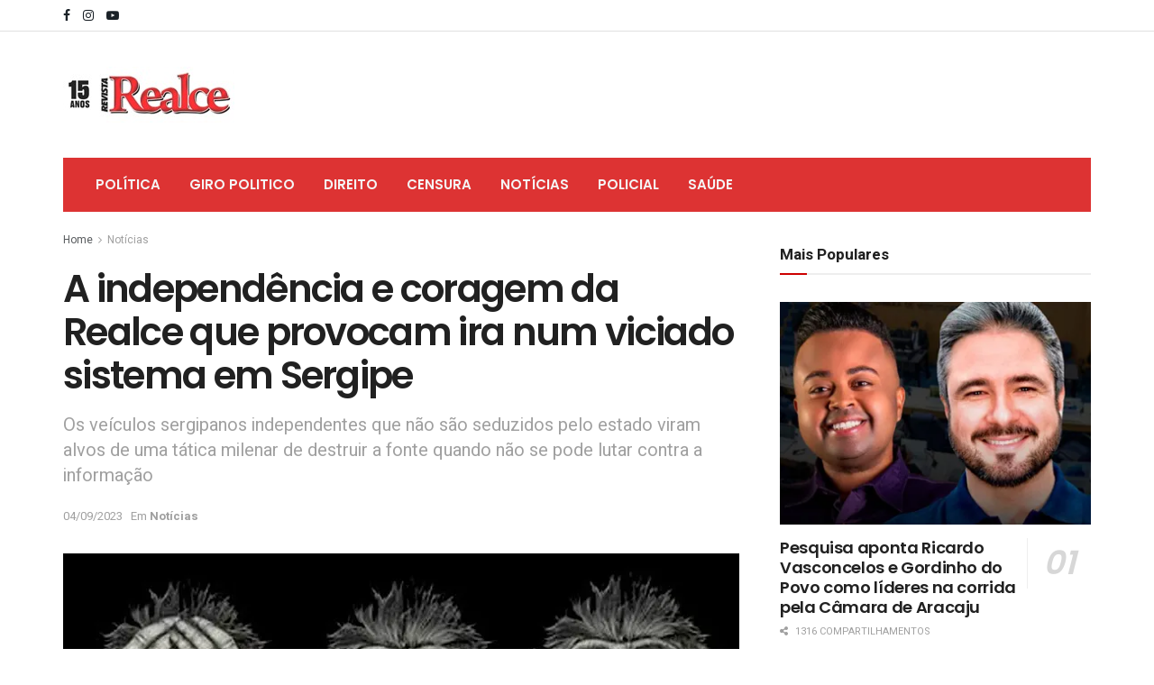

--- FILE ---
content_type: text/css
request_url: https://revistarealce.com/wp-content/plugins/jnews-paywall/assets/css/jpw-frontend.css?ver=10.0.1
body_size: 8934
content:
/* FRONT END CSS*/

/* Global */
.payment_method_paypalsubscribe img {
    width: 75px;
}

.woocommerce-checkout #payment ul.payment_methods .jpw-saved-payment-methods-sources {
    padding-bottom: 0px;
}

/* pagebuilder element */
.jpw-wrapper {
    display: -webkit-flex;
    display: flex;
    -webkit-flex-wrap: wrap;
    flex-wrap: wrap;
    -webkit-justify-content: center;
    justify-content: center;
    width: 100%;
    margin: 0 auto 3em;
}

.jpw-wrapper .package-item {
    background: #fff;
    text-align: center;
    display: block;
    padding: 30px;
    border: 1px solid #eee;
    margin: 1.5em 0;

    position: relative;
    transition: .2s;
    display: -webkit-flex;
    display: flex;
    -webkit-flex-direction: column;
    flex-direction: column;
    -webkit-align-items: stretch;
    align-items: stretch;
    -webkit-flex: 1;
    flex: 1;
}

.jpw-wrapper .package-item > div:after {
    content: "";
    display: table;
    clear: both;
}


.jpw-wrapper .package-title h3 {
    font-size: 16px;
    font-weight: 500;
    letter-spacing: 0.02em;
    line-height: 1;
    margin: 0;
    text-transform: uppercase;
}

.jpw-wrapper .package-price {
    padding: 30px 0;
}

.jpw-wrapper .package-item .package-description {
    padding-left: 12%;
    padding-right: 12%;
    text-align: left;
}

.jpw-wrapper .package-item .package-description ul {
    padding-left: 0;
    margin-left: 2.14285714em;
    list-style-type: none;
}

.jpw-wrapper .package-item .package-description li {
    position: relative;
    margin-bottom: 0.6em;
}

.jpw-wrapper .package-item .package-description li:before {
    font-family: FontAwesome;
    content: "\f00c";
    position: absolute;
    left: -2em;
    color: #46b739;
}

.jpw-wrapper .package-item .package-description li.exclude:before {
    color: inherit;
    opacity: 0.5;
    content: "\f00d";
}

.jpw-wrapper .package-price .price {
    color: #212121;
    font-size: 54px;
    line-height: 1.2;
    font-weight: 400;
    letter-spacing: -.04em;
    display: inline-block;
}

.jpw-wrapper .package-price .duration {
    display: block;
    color: #a0a0a0;
}

.jpw-wrapper .woocommerce-Price-currencySymbol {
    font-size: .5em;
    vertical-align: super;
    color: #a0a0a0;
    position: relative;
    margin-left: -0.04em;
    margin-right: 2px;
}

.jpw-wrapper .package-item .package-list {
    padding: 30px 20px 10px;
}

.jpw-wrapper .package-list li {
    margin: .75em 0;
}

.jpw-wrapper .package-item .package-button {
    margin-top: auto;
    padding: 30px 12% 20px;
}

.jpw-wrapper .package-button .button {
    width: 100%;
    line-height: 1.8;
    height: auto;
    font-size: 14px;
    padding: 12px 20px;
}

.jpw-wrapper .package-button .button {

}

/* featured */
.jpw-wrapper .package-item.featured {
    box-shadow: 0 20px 40px rgba(0, 0, 0, 0.1);
    margin: 0;
    position: relative;
    z-index: 1;
}

/** Responsive **/
@media (min-width: 992px) {
    .jpw-wrapper:hover .package-item {
        opacity: .7;
        box-shadow: none;
        z-index: 1;
    }

    .jpw-wrapper .package-item:hover {
        opacity: 1;
        cursor: pointer;
        box-shadow: 0 10px 30px rgba(0, 0, 0, 0.16);
        z-index: 2;
    }

    .jpw-wrapper.col_1 .package-item {
        width: 100%;
        flex: none;
        margin: 0 auto 2em;
    }

    .jpw-wrapper.col_2 .package-item {
        width: 50%;
        margin: 1em;
    }

    .jpw-wrapper.col_3 .package-item:not(:last-child),
    .jpw-wrapper.col_4 .package-item:not(:last-child),
    .jpw-wrapper.col_5 .package-item:not(:last-child) {
        border-right-width: 0;
    }

    .jpw-wrapper.col_5 .package-title h3 {
        font-size: 22px;
        margin-top: 5px;
    }

    .jpw-wrapper.col_5 .package-price {
        padding: 10px 20px 20px;
    }

    .jpw-wrapper.col_5 .package-price .price {
        font-size: 5em;
    }

    .jpw-wrapper .package-item.featured .package-price {
        padding-bottom: 48px;
    }

    .jpw-wrapper.col_5 .package-item.featured .package-price {
        padding-bottom: 30px
    }

}

@media (max-width: 991px) {
    .jpw-wrapper {
        width: 100%;
        margin-bottom: 0;
        display: block;
    }

    .jpw-wrapper .package-title h3 {
        margin-top: 5px;
    }

    .jpw-wrapper .package-item .package-list {
        padding: 20px 20px 10px;
    }

    .jpw-wrapper.col_1 .package-item .package-description,
    .jpw-wrapper.col_1 .package-item .package-button {
        padding: 20px 0;
    }

    .jpw-wrapper .package-item, .jpw-wrapper .package-item.featured {
        margin: 0 auto 2em;
        flex: none;
    }

    .jpw-wrapper .package-item:not(:last-child) {
        border-right-width: 1px;
    }

    .jpw-wrapper .package-price .price {
        font-size: 3em;
    }
}

@media (max-width: 480px) {
    .jpw-wrapper .package-item .package-price,
    .jpw-wrapper .package-item .package-description,
    .jpw-wrapper .package-item .package-button {
        padding: 20px 0;
    }
}

/* article content */

.jpw-truncate-btn {
    position: relative;
    text-align: center;
    margin: 60px auto;
}

.jpw-truncate-btn:before {
    background: linear-gradient(to bottom, rgba(255, 255, 255, 0), rgba(255, 255, 255, 1));
    content: "";
    height: 200px;
    margin-top: -200px;
    left: 0;
    position: absolute;
    right: 0;
    width: 100%;
}

.jpw_login span {
    display: block;
}

.jpw_btn_inner_wrapper span {
    font-size: 14px;
    line-height: 1.65;
    margin-bottom: 40px;
}

.jpw-truncate-btn .jpw-truncate-header {
    margin-bottom: 40px;
}

.jpw_btn_wrapper {
    display: flex;
    flex-wrap: wrap;
    justify-content: center;
}

.jpw_btn_wrapper > div {
    flex: 0 0 50%;
    max-width: 375px;
    padding: 0 15px;
}

.jpw_btn_inner_wrapper {
    border-radius: 3px;
    border: 1px solid #e0e0e0;
    padding: 30px;
    transition: .25s;
    height: 100%;
    display: flex;
    flex-direction: column;
}

.jpw_btn_inner_wrapper:hover {
    box-shadow: 0 5px 15px rgba(0, 0, 0, 0.07);
}

.jpw_btn_wrapper h3 {
    font-size: 1.5em;
    margin: 0 0 20px;
}

.jpw-truncate-btn .btn_wrapper {
    margin-top: auto;
}

.jpw-truncate-btn .btn {
    width: 80%;
}

.jpw-truncate.jpw-no-comment div#respond {
    display: none;
}

@media only screen and (max-width: 667px) {
    .jpw_btn_wrapper {
        display: block;
    }

    .jpw_btn_wrapper > div {
        max-width: none;
        margin-bottom: 20px;
    }
}


/* front end account */

.jpw-frontend-status th,
.jpw-frontend-status td {
    border: 1px solid #e0e0e0;
    height: 40px;
}

.jpw-frontend-status th {
    background-color: #eee;
    font-weight: bold;
    vertical-align: middle;
}

.jpw-frontend-status td {
    padding: 10px;
    vertical-align: bottom;
}

.jpw_manage_status h3 {
    margin-bottom: 0;
}

.jpw_boxed {
    width: 100%;
    height: auto;
    border: 1px solid #e0e0e0;
    padding: 20px;
}

.jpw_boxed > div {
    display: inline-block;
}

.jpw_boxed .jpw_leftbox {
    width: 55%;
}

.jpw_boxed .jpw_rightbox {
    width: 44%;
    text-align: right;
}

.jpw_boxed span {
    display: block;
    padding: 5px 0;
}

.jpw_boxed .jpw_rightbox > a {
    background: #e74c3c;
    border-radius: 3px;
    color: #fff;
    display: inline-block;
    height: 40px;
    line-height: 40px;
    margin: 2px;
    padding: 0 20px;
}

.jpw_boxed .jpw_rightbox > a:hover {
    background: #e7152d;
}


/* popup */

#jeg_paywall_popup .mfp-close,
#jpw_cancel_subs_popup .mfp-close {
    top: 0;
}

.jpw_popup {
    text-align: center;
}

.jpw_popup button.btn {
    display: inline-block;
    margin: 20px 20px 0;
    width: 75px;
}

.jpw_popup span {
    display: block;
}


/* Dark Mode */
.jnews-dark-mode .jpw-wrapper .package-item {
    background-color: var(--j-bg-color);
    border-color: var(--j-border-color);
}

.jnews-dark-mode .jpw-wrapper .package-price .price {
    color: var(--j-link-txt-color);
}

.jnews-dark-mode .jpw_btn_inner_wrapper {
    color: var(--j-txt-color);
    border-color: var(--j-border-color);
}

.jnews-dark-mode .jpw-item {
    border: 1px solid #cacaca;
}

.jnews-dark-mode .jpw-item:hover {
    background-color: #000;
    box-shadow: 0 0 15px rgba(250, 250, 250, 1);
}

.jnews-dark-mode.jpw-truncate .jpw-truncate-btn:before {
    background: linear-gradient(to bottom, rgba(26, 26, 26, 0), rgba(26, 26, 26, 1));
}

.jnews-dark-mode #jeg_paywall_popup,
.jnews-dark-mode .jpw-frontend-status th {
    background: #282828;
}